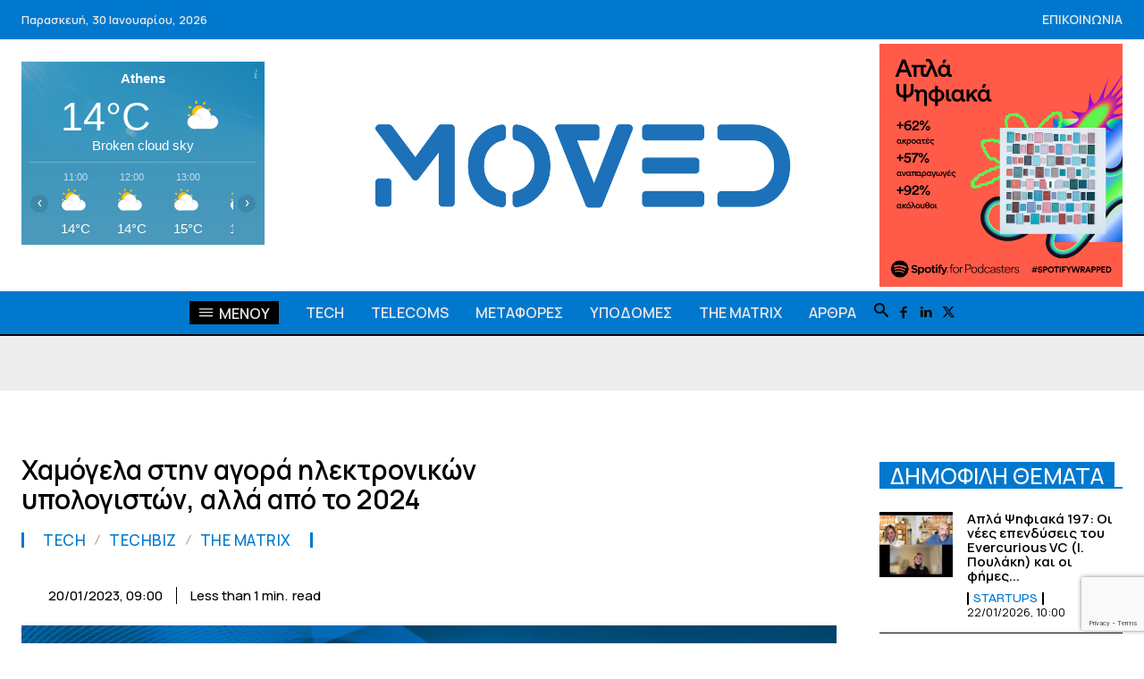

--- FILE ---
content_type: text/html; charset=utf-8
request_url: https://www.google.com/recaptcha/api2/anchor?ar=1&k=6LenzVUsAAAAAKgBeuDrrW2MBctjfPO2fkCADWmt&co=aHR0cHM6Ly93d3cubW92ZWQuZ3I6NDQz&hl=en&v=N67nZn4AqZkNcbeMu4prBgzg&size=invisible&anchor-ms=20000&execute-ms=30000&cb=gp9n846vsa3p
body_size: 48648
content:
<!DOCTYPE HTML><html dir="ltr" lang="en"><head><meta http-equiv="Content-Type" content="text/html; charset=UTF-8">
<meta http-equiv="X-UA-Compatible" content="IE=edge">
<title>reCAPTCHA</title>
<style type="text/css">
/* cyrillic-ext */
@font-face {
  font-family: 'Roboto';
  font-style: normal;
  font-weight: 400;
  font-stretch: 100%;
  src: url(//fonts.gstatic.com/s/roboto/v48/KFO7CnqEu92Fr1ME7kSn66aGLdTylUAMa3GUBHMdazTgWw.woff2) format('woff2');
  unicode-range: U+0460-052F, U+1C80-1C8A, U+20B4, U+2DE0-2DFF, U+A640-A69F, U+FE2E-FE2F;
}
/* cyrillic */
@font-face {
  font-family: 'Roboto';
  font-style: normal;
  font-weight: 400;
  font-stretch: 100%;
  src: url(//fonts.gstatic.com/s/roboto/v48/KFO7CnqEu92Fr1ME7kSn66aGLdTylUAMa3iUBHMdazTgWw.woff2) format('woff2');
  unicode-range: U+0301, U+0400-045F, U+0490-0491, U+04B0-04B1, U+2116;
}
/* greek-ext */
@font-face {
  font-family: 'Roboto';
  font-style: normal;
  font-weight: 400;
  font-stretch: 100%;
  src: url(//fonts.gstatic.com/s/roboto/v48/KFO7CnqEu92Fr1ME7kSn66aGLdTylUAMa3CUBHMdazTgWw.woff2) format('woff2');
  unicode-range: U+1F00-1FFF;
}
/* greek */
@font-face {
  font-family: 'Roboto';
  font-style: normal;
  font-weight: 400;
  font-stretch: 100%;
  src: url(//fonts.gstatic.com/s/roboto/v48/KFO7CnqEu92Fr1ME7kSn66aGLdTylUAMa3-UBHMdazTgWw.woff2) format('woff2');
  unicode-range: U+0370-0377, U+037A-037F, U+0384-038A, U+038C, U+038E-03A1, U+03A3-03FF;
}
/* math */
@font-face {
  font-family: 'Roboto';
  font-style: normal;
  font-weight: 400;
  font-stretch: 100%;
  src: url(//fonts.gstatic.com/s/roboto/v48/KFO7CnqEu92Fr1ME7kSn66aGLdTylUAMawCUBHMdazTgWw.woff2) format('woff2');
  unicode-range: U+0302-0303, U+0305, U+0307-0308, U+0310, U+0312, U+0315, U+031A, U+0326-0327, U+032C, U+032F-0330, U+0332-0333, U+0338, U+033A, U+0346, U+034D, U+0391-03A1, U+03A3-03A9, U+03B1-03C9, U+03D1, U+03D5-03D6, U+03F0-03F1, U+03F4-03F5, U+2016-2017, U+2034-2038, U+203C, U+2040, U+2043, U+2047, U+2050, U+2057, U+205F, U+2070-2071, U+2074-208E, U+2090-209C, U+20D0-20DC, U+20E1, U+20E5-20EF, U+2100-2112, U+2114-2115, U+2117-2121, U+2123-214F, U+2190, U+2192, U+2194-21AE, U+21B0-21E5, U+21F1-21F2, U+21F4-2211, U+2213-2214, U+2216-22FF, U+2308-230B, U+2310, U+2319, U+231C-2321, U+2336-237A, U+237C, U+2395, U+239B-23B7, U+23D0, U+23DC-23E1, U+2474-2475, U+25AF, U+25B3, U+25B7, U+25BD, U+25C1, U+25CA, U+25CC, U+25FB, U+266D-266F, U+27C0-27FF, U+2900-2AFF, U+2B0E-2B11, U+2B30-2B4C, U+2BFE, U+3030, U+FF5B, U+FF5D, U+1D400-1D7FF, U+1EE00-1EEFF;
}
/* symbols */
@font-face {
  font-family: 'Roboto';
  font-style: normal;
  font-weight: 400;
  font-stretch: 100%;
  src: url(//fonts.gstatic.com/s/roboto/v48/KFO7CnqEu92Fr1ME7kSn66aGLdTylUAMaxKUBHMdazTgWw.woff2) format('woff2');
  unicode-range: U+0001-000C, U+000E-001F, U+007F-009F, U+20DD-20E0, U+20E2-20E4, U+2150-218F, U+2190, U+2192, U+2194-2199, U+21AF, U+21E6-21F0, U+21F3, U+2218-2219, U+2299, U+22C4-22C6, U+2300-243F, U+2440-244A, U+2460-24FF, U+25A0-27BF, U+2800-28FF, U+2921-2922, U+2981, U+29BF, U+29EB, U+2B00-2BFF, U+4DC0-4DFF, U+FFF9-FFFB, U+10140-1018E, U+10190-1019C, U+101A0, U+101D0-101FD, U+102E0-102FB, U+10E60-10E7E, U+1D2C0-1D2D3, U+1D2E0-1D37F, U+1F000-1F0FF, U+1F100-1F1AD, U+1F1E6-1F1FF, U+1F30D-1F30F, U+1F315, U+1F31C, U+1F31E, U+1F320-1F32C, U+1F336, U+1F378, U+1F37D, U+1F382, U+1F393-1F39F, U+1F3A7-1F3A8, U+1F3AC-1F3AF, U+1F3C2, U+1F3C4-1F3C6, U+1F3CA-1F3CE, U+1F3D4-1F3E0, U+1F3ED, U+1F3F1-1F3F3, U+1F3F5-1F3F7, U+1F408, U+1F415, U+1F41F, U+1F426, U+1F43F, U+1F441-1F442, U+1F444, U+1F446-1F449, U+1F44C-1F44E, U+1F453, U+1F46A, U+1F47D, U+1F4A3, U+1F4B0, U+1F4B3, U+1F4B9, U+1F4BB, U+1F4BF, U+1F4C8-1F4CB, U+1F4D6, U+1F4DA, U+1F4DF, U+1F4E3-1F4E6, U+1F4EA-1F4ED, U+1F4F7, U+1F4F9-1F4FB, U+1F4FD-1F4FE, U+1F503, U+1F507-1F50B, U+1F50D, U+1F512-1F513, U+1F53E-1F54A, U+1F54F-1F5FA, U+1F610, U+1F650-1F67F, U+1F687, U+1F68D, U+1F691, U+1F694, U+1F698, U+1F6AD, U+1F6B2, U+1F6B9-1F6BA, U+1F6BC, U+1F6C6-1F6CF, U+1F6D3-1F6D7, U+1F6E0-1F6EA, U+1F6F0-1F6F3, U+1F6F7-1F6FC, U+1F700-1F7FF, U+1F800-1F80B, U+1F810-1F847, U+1F850-1F859, U+1F860-1F887, U+1F890-1F8AD, U+1F8B0-1F8BB, U+1F8C0-1F8C1, U+1F900-1F90B, U+1F93B, U+1F946, U+1F984, U+1F996, U+1F9E9, U+1FA00-1FA6F, U+1FA70-1FA7C, U+1FA80-1FA89, U+1FA8F-1FAC6, U+1FACE-1FADC, U+1FADF-1FAE9, U+1FAF0-1FAF8, U+1FB00-1FBFF;
}
/* vietnamese */
@font-face {
  font-family: 'Roboto';
  font-style: normal;
  font-weight: 400;
  font-stretch: 100%;
  src: url(//fonts.gstatic.com/s/roboto/v48/KFO7CnqEu92Fr1ME7kSn66aGLdTylUAMa3OUBHMdazTgWw.woff2) format('woff2');
  unicode-range: U+0102-0103, U+0110-0111, U+0128-0129, U+0168-0169, U+01A0-01A1, U+01AF-01B0, U+0300-0301, U+0303-0304, U+0308-0309, U+0323, U+0329, U+1EA0-1EF9, U+20AB;
}
/* latin-ext */
@font-face {
  font-family: 'Roboto';
  font-style: normal;
  font-weight: 400;
  font-stretch: 100%;
  src: url(//fonts.gstatic.com/s/roboto/v48/KFO7CnqEu92Fr1ME7kSn66aGLdTylUAMa3KUBHMdazTgWw.woff2) format('woff2');
  unicode-range: U+0100-02BA, U+02BD-02C5, U+02C7-02CC, U+02CE-02D7, U+02DD-02FF, U+0304, U+0308, U+0329, U+1D00-1DBF, U+1E00-1E9F, U+1EF2-1EFF, U+2020, U+20A0-20AB, U+20AD-20C0, U+2113, U+2C60-2C7F, U+A720-A7FF;
}
/* latin */
@font-face {
  font-family: 'Roboto';
  font-style: normal;
  font-weight: 400;
  font-stretch: 100%;
  src: url(//fonts.gstatic.com/s/roboto/v48/KFO7CnqEu92Fr1ME7kSn66aGLdTylUAMa3yUBHMdazQ.woff2) format('woff2');
  unicode-range: U+0000-00FF, U+0131, U+0152-0153, U+02BB-02BC, U+02C6, U+02DA, U+02DC, U+0304, U+0308, U+0329, U+2000-206F, U+20AC, U+2122, U+2191, U+2193, U+2212, U+2215, U+FEFF, U+FFFD;
}
/* cyrillic-ext */
@font-face {
  font-family: 'Roboto';
  font-style: normal;
  font-weight: 500;
  font-stretch: 100%;
  src: url(//fonts.gstatic.com/s/roboto/v48/KFO7CnqEu92Fr1ME7kSn66aGLdTylUAMa3GUBHMdazTgWw.woff2) format('woff2');
  unicode-range: U+0460-052F, U+1C80-1C8A, U+20B4, U+2DE0-2DFF, U+A640-A69F, U+FE2E-FE2F;
}
/* cyrillic */
@font-face {
  font-family: 'Roboto';
  font-style: normal;
  font-weight: 500;
  font-stretch: 100%;
  src: url(//fonts.gstatic.com/s/roboto/v48/KFO7CnqEu92Fr1ME7kSn66aGLdTylUAMa3iUBHMdazTgWw.woff2) format('woff2');
  unicode-range: U+0301, U+0400-045F, U+0490-0491, U+04B0-04B1, U+2116;
}
/* greek-ext */
@font-face {
  font-family: 'Roboto';
  font-style: normal;
  font-weight: 500;
  font-stretch: 100%;
  src: url(//fonts.gstatic.com/s/roboto/v48/KFO7CnqEu92Fr1ME7kSn66aGLdTylUAMa3CUBHMdazTgWw.woff2) format('woff2');
  unicode-range: U+1F00-1FFF;
}
/* greek */
@font-face {
  font-family: 'Roboto';
  font-style: normal;
  font-weight: 500;
  font-stretch: 100%;
  src: url(//fonts.gstatic.com/s/roboto/v48/KFO7CnqEu92Fr1ME7kSn66aGLdTylUAMa3-UBHMdazTgWw.woff2) format('woff2');
  unicode-range: U+0370-0377, U+037A-037F, U+0384-038A, U+038C, U+038E-03A1, U+03A3-03FF;
}
/* math */
@font-face {
  font-family: 'Roboto';
  font-style: normal;
  font-weight: 500;
  font-stretch: 100%;
  src: url(//fonts.gstatic.com/s/roboto/v48/KFO7CnqEu92Fr1ME7kSn66aGLdTylUAMawCUBHMdazTgWw.woff2) format('woff2');
  unicode-range: U+0302-0303, U+0305, U+0307-0308, U+0310, U+0312, U+0315, U+031A, U+0326-0327, U+032C, U+032F-0330, U+0332-0333, U+0338, U+033A, U+0346, U+034D, U+0391-03A1, U+03A3-03A9, U+03B1-03C9, U+03D1, U+03D5-03D6, U+03F0-03F1, U+03F4-03F5, U+2016-2017, U+2034-2038, U+203C, U+2040, U+2043, U+2047, U+2050, U+2057, U+205F, U+2070-2071, U+2074-208E, U+2090-209C, U+20D0-20DC, U+20E1, U+20E5-20EF, U+2100-2112, U+2114-2115, U+2117-2121, U+2123-214F, U+2190, U+2192, U+2194-21AE, U+21B0-21E5, U+21F1-21F2, U+21F4-2211, U+2213-2214, U+2216-22FF, U+2308-230B, U+2310, U+2319, U+231C-2321, U+2336-237A, U+237C, U+2395, U+239B-23B7, U+23D0, U+23DC-23E1, U+2474-2475, U+25AF, U+25B3, U+25B7, U+25BD, U+25C1, U+25CA, U+25CC, U+25FB, U+266D-266F, U+27C0-27FF, U+2900-2AFF, U+2B0E-2B11, U+2B30-2B4C, U+2BFE, U+3030, U+FF5B, U+FF5D, U+1D400-1D7FF, U+1EE00-1EEFF;
}
/* symbols */
@font-face {
  font-family: 'Roboto';
  font-style: normal;
  font-weight: 500;
  font-stretch: 100%;
  src: url(//fonts.gstatic.com/s/roboto/v48/KFO7CnqEu92Fr1ME7kSn66aGLdTylUAMaxKUBHMdazTgWw.woff2) format('woff2');
  unicode-range: U+0001-000C, U+000E-001F, U+007F-009F, U+20DD-20E0, U+20E2-20E4, U+2150-218F, U+2190, U+2192, U+2194-2199, U+21AF, U+21E6-21F0, U+21F3, U+2218-2219, U+2299, U+22C4-22C6, U+2300-243F, U+2440-244A, U+2460-24FF, U+25A0-27BF, U+2800-28FF, U+2921-2922, U+2981, U+29BF, U+29EB, U+2B00-2BFF, U+4DC0-4DFF, U+FFF9-FFFB, U+10140-1018E, U+10190-1019C, U+101A0, U+101D0-101FD, U+102E0-102FB, U+10E60-10E7E, U+1D2C0-1D2D3, U+1D2E0-1D37F, U+1F000-1F0FF, U+1F100-1F1AD, U+1F1E6-1F1FF, U+1F30D-1F30F, U+1F315, U+1F31C, U+1F31E, U+1F320-1F32C, U+1F336, U+1F378, U+1F37D, U+1F382, U+1F393-1F39F, U+1F3A7-1F3A8, U+1F3AC-1F3AF, U+1F3C2, U+1F3C4-1F3C6, U+1F3CA-1F3CE, U+1F3D4-1F3E0, U+1F3ED, U+1F3F1-1F3F3, U+1F3F5-1F3F7, U+1F408, U+1F415, U+1F41F, U+1F426, U+1F43F, U+1F441-1F442, U+1F444, U+1F446-1F449, U+1F44C-1F44E, U+1F453, U+1F46A, U+1F47D, U+1F4A3, U+1F4B0, U+1F4B3, U+1F4B9, U+1F4BB, U+1F4BF, U+1F4C8-1F4CB, U+1F4D6, U+1F4DA, U+1F4DF, U+1F4E3-1F4E6, U+1F4EA-1F4ED, U+1F4F7, U+1F4F9-1F4FB, U+1F4FD-1F4FE, U+1F503, U+1F507-1F50B, U+1F50D, U+1F512-1F513, U+1F53E-1F54A, U+1F54F-1F5FA, U+1F610, U+1F650-1F67F, U+1F687, U+1F68D, U+1F691, U+1F694, U+1F698, U+1F6AD, U+1F6B2, U+1F6B9-1F6BA, U+1F6BC, U+1F6C6-1F6CF, U+1F6D3-1F6D7, U+1F6E0-1F6EA, U+1F6F0-1F6F3, U+1F6F7-1F6FC, U+1F700-1F7FF, U+1F800-1F80B, U+1F810-1F847, U+1F850-1F859, U+1F860-1F887, U+1F890-1F8AD, U+1F8B0-1F8BB, U+1F8C0-1F8C1, U+1F900-1F90B, U+1F93B, U+1F946, U+1F984, U+1F996, U+1F9E9, U+1FA00-1FA6F, U+1FA70-1FA7C, U+1FA80-1FA89, U+1FA8F-1FAC6, U+1FACE-1FADC, U+1FADF-1FAE9, U+1FAF0-1FAF8, U+1FB00-1FBFF;
}
/* vietnamese */
@font-face {
  font-family: 'Roboto';
  font-style: normal;
  font-weight: 500;
  font-stretch: 100%;
  src: url(//fonts.gstatic.com/s/roboto/v48/KFO7CnqEu92Fr1ME7kSn66aGLdTylUAMa3OUBHMdazTgWw.woff2) format('woff2');
  unicode-range: U+0102-0103, U+0110-0111, U+0128-0129, U+0168-0169, U+01A0-01A1, U+01AF-01B0, U+0300-0301, U+0303-0304, U+0308-0309, U+0323, U+0329, U+1EA0-1EF9, U+20AB;
}
/* latin-ext */
@font-face {
  font-family: 'Roboto';
  font-style: normal;
  font-weight: 500;
  font-stretch: 100%;
  src: url(//fonts.gstatic.com/s/roboto/v48/KFO7CnqEu92Fr1ME7kSn66aGLdTylUAMa3KUBHMdazTgWw.woff2) format('woff2');
  unicode-range: U+0100-02BA, U+02BD-02C5, U+02C7-02CC, U+02CE-02D7, U+02DD-02FF, U+0304, U+0308, U+0329, U+1D00-1DBF, U+1E00-1E9F, U+1EF2-1EFF, U+2020, U+20A0-20AB, U+20AD-20C0, U+2113, U+2C60-2C7F, U+A720-A7FF;
}
/* latin */
@font-face {
  font-family: 'Roboto';
  font-style: normal;
  font-weight: 500;
  font-stretch: 100%;
  src: url(//fonts.gstatic.com/s/roboto/v48/KFO7CnqEu92Fr1ME7kSn66aGLdTylUAMa3yUBHMdazQ.woff2) format('woff2');
  unicode-range: U+0000-00FF, U+0131, U+0152-0153, U+02BB-02BC, U+02C6, U+02DA, U+02DC, U+0304, U+0308, U+0329, U+2000-206F, U+20AC, U+2122, U+2191, U+2193, U+2212, U+2215, U+FEFF, U+FFFD;
}
/* cyrillic-ext */
@font-face {
  font-family: 'Roboto';
  font-style: normal;
  font-weight: 900;
  font-stretch: 100%;
  src: url(//fonts.gstatic.com/s/roboto/v48/KFO7CnqEu92Fr1ME7kSn66aGLdTylUAMa3GUBHMdazTgWw.woff2) format('woff2');
  unicode-range: U+0460-052F, U+1C80-1C8A, U+20B4, U+2DE0-2DFF, U+A640-A69F, U+FE2E-FE2F;
}
/* cyrillic */
@font-face {
  font-family: 'Roboto';
  font-style: normal;
  font-weight: 900;
  font-stretch: 100%;
  src: url(//fonts.gstatic.com/s/roboto/v48/KFO7CnqEu92Fr1ME7kSn66aGLdTylUAMa3iUBHMdazTgWw.woff2) format('woff2');
  unicode-range: U+0301, U+0400-045F, U+0490-0491, U+04B0-04B1, U+2116;
}
/* greek-ext */
@font-face {
  font-family: 'Roboto';
  font-style: normal;
  font-weight: 900;
  font-stretch: 100%;
  src: url(//fonts.gstatic.com/s/roboto/v48/KFO7CnqEu92Fr1ME7kSn66aGLdTylUAMa3CUBHMdazTgWw.woff2) format('woff2');
  unicode-range: U+1F00-1FFF;
}
/* greek */
@font-face {
  font-family: 'Roboto';
  font-style: normal;
  font-weight: 900;
  font-stretch: 100%;
  src: url(//fonts.gstatic.com/s/roboto/v48/KFO7CnqEu92Fr1ME7kSn66aGLdTylUAMa3-UBHMdazTgWw.woff2) format('woff2');
  unicode-range: U+0370-0377, U+037A-037F, U+0384-038A, U+038C, U+038E-03A1, U+03A3-03FF;
}
/* math */
@font-face {
  font-family: 'Roboto';
  font-style: normal;
  font-weight: 900;
  font-stretch: 100%;
  src: url(//fonts.gstatic.com/s/roboto/v48/KFO7CnqEu92Fr1ME7kSn66aGLdTylUAMawCUBHMdazTgWw.woff2) format('woff2');
  unicode-range: U+0302-0303, U+0305, U+0307-0308, U+0310, U+0312, U+0315, U+031A, U+0326-0327, U+032C, U+032F-0330, U+0332-0333, U+0338, U+033A, U+0346, U+034D, U+0391-03A1, U+03A3-03A9, U+03B1-03C9, U+03D1, U+03D5-03D6, U+03F0-03F1, U+03F4-03F5, U+2016-2017, U+2034-2038, U+203C, U+2040, U+2043, U+2047, U+2050, U+2057, U+205F, U+2070-2071, U+2074-208E, U+2090-209C, U+20D0-20DC, U+20E1, U+20E5-20EF, U+2100-2112, U+2114-2115, U+2117-2121, U+2123-214F, U+2190, U+2192, U+2194-21AE, U+21B0-21E5, U+21F1-21F2, U+21F4-2211, U+2213-2214, U+2216-22FF, U+2308-230B, U+2310, U+2319, U+231C-2321, U+2336-237A, U+237C, U+2395, U+239B-23B7, U+23D0, U+23DC-23E1, U+2474-2475, U+25AF, U+25B3, U+25B7, U+25BD, U+25C1, U+25CA, U+25CC, U+25FB, U+266D-266F, U+27C0-27FF, U+2900-2AFF, U+2B0E-2B11, U+2B30-2B4C, U+2BFE, U+3030, U+FF5B, U+FF5D, U+1D400-1D7FF, U+1EE00-1EEFF;
}
/* symbols */
@font-face {
  font-family: 'Roboto';
  font-style: normal;
  font-weight: 900;
  font-stretch: 100%;
  src: url(//fonts.gstatic.com/s/roboto/v48/KFO7CnqEu92Fr1ME7kSn66aGLdTylUAMaxKUBHMdazTgWw.woff2) format('woff2');
  unicode-range: U+0001-000C, U+000E-001F, U+007F-009F, U+20DD-20E0, U+20E2-20E4, U+2150-218F, U+2190, U+2192, U+2194-2199, U+21AF, U+21E6-21F0, U+21F3, U+2218-2219, U+2299, U+22C4-22C6, U+2300-243F, U+2440-244A, U+2460-24FF, U+25A0-27BF, U+2800-28FF, U+2921-2922, U+2981, U+29BF, U+29EB, U+2B00-2BFF, U+4DC0-4DFF, U+FFF9-FFFB, U+10140-1018E, U+10190-1019C, U+101A0, U+101D0-101FD, U+102E0-102FB, U+10E60-10E7E, U+1D2C0-1D2D3, U+1D2E0-1D37F, U+1F000-1F0FF, U+1F100-1F1AD, U+1F1E6-1F1FF, U+1F30D-1F30F, U+1F315, U+1F31C, U+1F31E, U+1F320-1F32C, U+1F336, U+1F378, U+1F37D, U+1F382, U+1F393-1F39F, U+1F3A7-1F3A8, U+1F3AC-1F3AF, U+1F3C2, U+1F3C4-1F3C6, U+1F3CA-1F3CE, U+1F3D4-1F3E0, U+1F3ED, U+1F3F1-1F3F3, U+1F3F5-1F3F7, U+1F408, U+1F415, U+1F41F, U+1F426, U+1F43F, U+1F441-1F442, U+1F444, U+1F446-1F449, U+1F44C-1F44E, U+1F453, U+1F46A, U+1F47D, U+1F4A3, U+1F4B0, U+1F4B3, U+1F4B9, U+1F4BB, U+1F4BF, U+1F4C8-1F4CB, U+1F4D6, U+1F4DA, U+1F4DF, U+1F4E3-1F4E6, U+1F4EA-1F4ED, U+1F4F7, U+1F4F9-1F4FB, U+1F4FD-1F4FE, U+1F503, U+1F507-1F50B, U+1F50D, U+1F512-1F513, U+1F53E-1F54A, U+1F54F-1F5FA, U+1F610, U+1F650-1F67F, U+1F687, U+1F68D, U+1F691, U+1F694, U+1F698, U+1F6AD, U+1F6B2, U+1F6B9-1F6BA, U+1F6BC, U+1F6C6-1F6CF, U+1F6D3-1F6D7, U+1F6E0-1F6EA, U+1F6F0-1F6F3, U+1F6F7-1F6FC, U+1F700-1F7FF, U+1F800-1F80B, U+1F810-1F847, U+1F850-1F859, U+1F860-1F887, U+1F890-1F8AD, U+1F8B0-1F8BB, U+1F8C0-1F8C1, U+1F900-1F90B, U+1F93B, U+1F946, U+1F984, U+1F996, U+1F9E9, U+1FA00-1FA6F, U+1FA70-1FA7C, U+1FA80-1FA89, U+1FA8F-1FAC6, U+1FACE-1FADC, U+1FADF-1FAE9, U+1FAF0-1FAF8, U+1FB00-1FBFF;
}
/* vietnamese */
@font-face {
  font-family: 'Roboto';
  font-style: normal;
  font-weight: 900;
  font-stretch: 100%;
  src: url(//fonts.gstatic.com/s/roboto/v48/KFO7CnqEu92Fr1ME7kSn66aGLdTylUAMa3OUBHMdazTgWw.woff2) format('woff2');
  unicode-range: U+0102-0103, U+0110-0111, U+0128-0129, U+0168-0169, U+01A0-01A1, U+01AF-01B0, U+0300-0301, U+0303-0304, U+0308-0309, U+0323, U+0329, U+1EA0-1EF9, U+20AB;
}
/* latin-ext */
@font-face {
  font-family: 'Roboto';
  font-style: normal;
  font-weight: 900;
  font-stretch: 100%;
  src: url(//fonts.gstatic.com/s/roboto/v48/KFO7CnqEu92Fr1ME7kSn66aGLdTylUAMa3KUBHMdazTgWw.woff2) format('woff2');
  unicode-range: U+0100-02BA, U+02BD-02C5, U+02C7-02CC, U+02CE-02D7, U+02DD-02FF, U+0304, U+0308, U+0329, U+1D00-1DBF, U+1E00-1E9F, U+1EF2-1EFF, U+2020, U+20A0-20AB, U+20AD-20C0, U+2113, U+2C60-2C7F, U+A720-A7FF;
}
/* latin */
@font-face {
  font-family: 'Roboto';
  font-style: normal;
  font-weight: 900;
  font-stretch: 100%;
  src: url(//fonts.gstatic.com/s/roboto/v48/KFO7CnqEu92Fr1ME7kSn66aGLdTylUAMa3yUBHMdazQ.woff2) format('woff2');
  unicode-range: U+0000-00FF, U+0131, U+0152-0153, U+02BB-02BC, U+02C6, U+02DA, U+02DC, U+0304, U+0308, U+0329, U+2000-206F, U+20AC, U+2122, U+2191, U+2193, U+2212, U+2215, U+FEFF, U+FFFD;
}

</style>
<link rel="stylesheet" type="text/css" href="https://www.gstatic.com/recaptcha/releases/N67nZn4AqZkNcbeMu4prBgzg/styles__ltr.css">
<script nonce="Qjf-82AjSazOgu-cpmieNA" type="text/javascript">window['__recaptcha_api'] = 'https://www.google.com/recaptcha/api2/';</script>
<script type="text/javascript" src="https://www.gstatic.com/recaptcha/releases/N67nZn4AqZkNcbeMu4prBgzg/recaptcha__en.js" nonce="Qjf-82AjSazOgu-cpmieNA">
      
    </script></head>
<body><div id="rc-anchor-alert" class="rc-anchor-alert"></div>
<input type="hidden" id="recaptcha-token" value="[base64]">
<script type="text/javascript" nonce="Qjf-82AjSazOgu-cpmieNA">
      recaptcha.anchor.Main.init("[\x22ainput\x22,[\x22bgdata\x22,\x22\x22,\[base64]/[base64]/[base64]/bmV3IHJbeF0oY1swXSk6RT09Mj9uZXcgclt4XShjWzBdLGNbMV0pOkU9PTM/bmV3IHJbeF0oY1swXSxjWzFdLGNbMl0pOkU9PTQ/[base64]/[base64]/[base64]/[base64]/[base64]/[base64]/[base64]/[base64]\x22,\[base64]\x22,\x22w6RPw6PCllonOyQLOE41OVfCg8OdwrlPSmbDt8OLLg7CpVRWwqHDjMKAwp7DhcK4fAJyGx9qP2AGdFjDrMOcPgQIwrHDgQXDisOkCXBfw4QXwptswovCscKAw6FJf1RuB8OHaRUmw40LRMKtPhfClsO5w4VEwp3Dh8OxZcK2wp3Ct0LCj2FVwoLDh8ODw5vDoG/DkMOjwpHCq8O3F8K0AMKfccKPwrHDvMOJF8KCw43Cm8Oewp4OWhbDp0LDoE9ew553AsOAwqBkJcOVw5M3YMKnIsO4wr8/w554VATClMKqShbDjB7CsSLCm8KoIsO9wpoKwq/DoyhUMjURw5FLwoggdMKkRGPDsxRva3PDvMK9wq5+UMKeUsKnwpA+XsOkw71VP2ITwq/Dh8KcNGbDssOewovDj8K2TyVsw7h/[base64]/Bk51wpgzw4tCwrQyAEowwoXDpsK9AcOUw6zCuH0PwrEGXipkw67CgsKCw6Z8w7zDhREww7fDkgxPdcOVQsO2w7/CjGFxwobDtzscOkHCqjc3w4AVw5TDgA9twpEJKgHCocKZwpjCtEnDpsOfwrohXcKjYMKEUw0rwrvDpzPCpcK6UyBGbwsragfCgxgof1I/w7EbfQIcc8Kwwq0hwrfCjsOMw5LDqcOAHSwMwqLCgsORLG4jw5rDoEwJesKrLGRqYSTDqcOYw4/CicOBQMO8B10swqd0TBTCpcO9RGvClsOAAMKgUlTCjsKgEzkfNMO2cHbCrcOGdMKPwqjCpQhOwprChFQ7K8OZFsO9T389wqzDmxR3w6kIHgYsPl8mCMKCYW4kw7guw7fCsQMNQxTCvRjCjMKld34iw5B/[base64]/DoMO/wpk5LFI9fMOgfC7CtsO7Oi/DtsO3w7MTwpUEFMOKw6RQRcKuZg1HbsOjwrfDkwFAw5vCiyvDk2/DoFHCnMOIwoFWw7/CkSDCuQlqw6UGwrLCusOewpUlQG/DvMK4WAB2aFFuwopYYVHCisKmbsKpM1d4wpJOwpREAMK9VcO+w4jDi8Ksw4/Dhys+AMKIG1LCslx6KVYZwpZsa38LTsKCd01dC1d4SFVuGS8ZL8OZJFpFwqfDqH/Dq8K6w4JQw4/DoVnDjnJdU8K8w7rCn2Q1AcKkAHHCqMO8wpwRw6DCkUM8wr/CocOIw4TDhcOzFcK2wqjCn1tEAMOBw4g2woECw7MnFH8MK3pSH8KMwqfDh8KeDsO0wq/CsUdIw6PCuRYewrZ7woIJw4sWZMOVZcOHwposQcO8wrUQZDF/wpkoNFpGw4VPCcOYwpvDsUvDq8KGwr3CkSPCsizDlsO5QsOTUMKnwrIIwpo9QMKjwroxacKOw6AAw7PDoCPDo0h3cjPDhSM9JsKCwrzDmsO6fETCrAZNwpM+w5htwp3CkEkXXmrDocOnwpECw6/Cu8KNwoRSa0w8wqzDl8OBw4jDusK8wpZMZMKzw7vDoMK2e8O3LcOMKTNJZ8Oqw6rCiwsmwprDuBwRw61Aw5DDgzFTYcKlC8KIXMOnd8OFwoc8CcOHJnHDsMO3PMK2w5keLVDDlsKgw5XDjynDtG4ZdHNQR3E2wpnDnEHDqA/DkcO9NU/DvQnDszvCsBPCg8OWwo4Nw4AoYUgdwovDglEvw53DtMOawozChmokw5/[base64]/Cp8OjVC0xZcOUdEMEYGrDk0YcPgDChlpBK8ONwq84LAE9TRvDl8KdMWhywozDuiDDosKaw4oVMG/Dh8O+KVPDkBwgeMKxYEgMw6HDuGfDgMKyw6Rpw4w4C8OcWXvCnMKZwoNAf1PDr8KZQDHDpsKqBMOnwqjCiD83wq/Ci2J5w4AHO8OHMUbCs17Dmz7Ci8K0GMO5wp8CU8O8GsOJJMOYAcK/[base64]/[base64]/[base64]/ADIjWAzCgxsLw7MvVsKcw5PDlAlYwp9DwrnDu0TCmkvCv0zDisK+wppaKcK9Q8Ogw7gsw4HDkj/[base64]/DncObG8OJIQ7DlsKBAsOCZCDDpMKhwrJ3wpHDh8KJw6jDnU/CpnLDlMKNTCHDjUfDsFBnw5DCo8OSw6Uqwp7Cg8KKG8KRwrjClsKKwp9ebsKFw6/DrDbDuxvDkQnDmhPDvsOUTcKdwonCn8Ojwr/Dg8KCw5jCtHPDusO5fMOdLUXCi8OmcsKywpc+XFlcTcKjRcKgdVFaUU/[base64]/Do8KmJXPCr8Kuw4jDrloew4PDk13Dt8KswpfCsmzCqGo9Ahl1wpLDgx7DuEBCUcKOwp8dQWPDrR4oEsK3w4DDnFJfwo7CssOPNSLCkG/DjMKwZsOYWknDgMOsNjQOZm5dXWxDwq/CmAzDknVTwqnCjiDCpRwiBMKSwrrDqWbDnWcWw7LDg8OBYRDCt8OlXsO5IktmNzTDvxVuwogqwoPDswbDnysFwr/Dl8OoScKEMcOtw5HDucK+wqNaGcOXMMKLGHDDqSTDuVsSKA7Cq8O5wqEXa2pSwrjDr30cLSjClncbLMKTekxcw5HCozTCuh8Fw594w6NIIG7DtMKdFwoTDTx0w4TDiyVTwrrDkMKAfynDv8KGw6nDn2/DqmDCjcKgw6vCgsKcw6k5d8K/wrbCl0HCo3XCg1PCjSRFwrlqw4TDjDrDkz5nAMOER8KLwqIMw5BlCSDCmAl/wqV0LMKMCiF+w785wpNdwrxhw5XDgMKpw4PDh8KAw7l/w7FTwpfDvcKDcWHCsMOzF8K0w6hFTcOfdlpqwqNRw6DCpcO6MhA2w7Mww7nCgm8Ow5AIGidBIsOUNVLCpsK+woXDqlPDnQYfWnw1JMKYTMOaworDpSB4YXnCq8OPKsOhQR5SBRpAw4fCkEpTEncHw5jDqsODw4N1w7zDsGFaZyoXw7/DlTIWwqPDkMOqw48gw4kXLTrCjsOraMOuw4cBJcOow6VYb2vDisOfe8OvbcK0YVPCt33ChArDg07ClsKGXcKQA8OBV1/DkXrDiBfDisOKwrfCicOAw7UCVsK+w7thOynDlnvCoH/CtEjDoyYOU37CksOVw4vDrcOOwpTCgT0pey3CjQVYdcKVw5DClMKFwpHCjAfDtRYhWmgJJ1dtZgrDohXCh8Ocw4HCvsKnC8O2wpPDo8OcWVXDkG/DuS7Dk8OVP8OkwrbDqsO4w4jDm8K8Rx1pwrtKwrXDl1lnwpXCkMO5w6Ayw6lrwrfChMKLIQXDulLDscORwqwrw6wNbMKBw5zCskzDssOawqLCgcO7ZDnDuMOUw7jDvB/CqMKCSWHCj3EJwpzCj8OlwqATRsOQw4XCi1dlw7BKw7zCn8KbecOEJTbDkcOQf1jDhXkMwrbDvxsTwqlFw4sYUmnDinFpw4d5woEOwqMhwrd5wr1kImvCo2PCgcOHw6jCrMKYw6U7w64SwoBowoTDpsOeKTlOw7BjwolIwrDDk0fDnsOTVcK9FE3Cm3dPccO6WEp/[base64]/DqTQPD8KgKMK7UcORE8KJL8KlwpUgwpzCiCDCssOJHcKWw7jChS7ChMOCw6tTIUAqwpo5wqLCgF7CpRnDgBAPZ8O1JcOXw4piIsKgw5tgRRfDuG10wpfDjynDln1xRArCm8KDEcO/NcOyw5oew4YzTcOyDE99wq3DicOQw4jCjMKIMmggJcO8bsKVw4bDrMOPJcK1HcKlwqp9E8OIQsOdD8OXE8OCbsOHwoLCvTpSw6ZmVsKzcmwJPcKdwqDCni/[base64]/[base64]/G3t/Zxk1wqReUmonwoYfw51HccOsw5J0T8OzwonClBdZVMKhwq7ClMORS8KtTcOfb0zDl8KjwqoKw6ZTwqVzbcOzw44kw6vCk8KSUMKFAErCocK0wqrCmMKrT8OGWsOBw4Y9w4EQF0pqwrPClMOzw4PDhh3DhcK4w49/w4fDqmXCiDNZGsOgwpPDuD9fLU7CgH4sAsOlLMKZWsKcSHLCp09ywpzCsMOnC2TCuEwRUMOpKMKzwr8dQ1/DhQ9swo3CiTB8wr3Dow4/fcK6VcOEMEDCsMOSwrbDmQrDoV8RXcO8w5PDl8OZNxbCq8OKf8O6w60uSmXDuHMiw6LDhF8tw4ZJwoVZwpHCt8KWwoDCiQpjwpbDtT9UE8KdLlAYU8OAWlAhwqRDw6c4JGjCi3fCi8OGw6dpw4/DrMOSw5FHw4dLw5dCwpPCu8O0ZcO/[base64]/[base64]/EhIzw7zDjMKCFMO/bcOWw4pdEFfDoCjDhVpzwpopNsKQw7/DmMKnB8KBdUHDj8OhZ8OKFcKfG3zClMO/w7/DuhXDtxJFwoM2ecKzw5ofw6vClcOQFxjCssOvwpwMMRJxw4cBTRNgw4Bva8O+wp/[base64]/CnMKcwqBKGjkmwqkmwqTDrMKSemPDtm7CvMKpNcKfV2tbwrnDtRrCrC9FdsOnw6RMZsKqfhZEwqQcYsOKVsKvXcO3B1Awwooew7PDl8OzwrrDhcOQwphHwoHCs8KZQsOROMOoKHrCunTDgHjCtiwtwpfDqsOxw48Gwq/CjcKvBsO1woMsw6vCk8Kow7PDucKIwrDCu0zCjADDhH8ABMKhCMOGVhJKwpEWw548wqrDr8KHWUfDoHs9DcKxRVzClDAMWcOAwoPCusK6wobCuMKDUFrDicK/[base64]/CpcOjwqzDkQtJG8KWwoc/IzFNKcOtw4/[base64]/wqzCi8KddVhPE2YbKHV+AmPDqsKQwoYLw4VOPsKiVsO1w5jCtMOdB8O8wqvCvCk+A8OaLV/ClQ8Ew4TCuCTCizwbdMOaw6MNw7/CjEVCHz/[base64]/CsDBcHsOVFMOJwpzCnMOXwo1sw7xbbWh/FcOPwpMASMK/VRTCjsKhcFTDpQYYQTl/KlfDosKrwqQ6BwjCn8KIcWrCiBzDmsKgw7F5MMOzw6zCgsOJRMOTGnzDgcKsw4Aowo/Cq8K0woTClADDgVgPw7RWw501w7rDmMKGwpPCrsKabcKfbsKvwqlswobCrcKNw55Mwr/CkRtuZMKBPcOvQ2zCncKLOUfCksOKw6kkw5l5w4lofcONbsONw7k/w73CtFvDnMKCwq7CjsOwNTYdw40LVMOfdMKRA8KDasOqQRrCpQVfwpHDmMOGwpTChmV/GcKDfh5oecOLw78jwp95NmXCjwtEwrorw4zClMOMwqkIA8KQwqLCpcO2DEvDpsK9w54+w6l8w6EYFcKEw71zw51bFiHDmRfCk8K3wqs+wpB8w5zCn8O9HcKueT/DksOXMMOOJVTCtMKnBTfDuVh0PB7DpC/[base64]/[base64]/DlMOTw6LCjMONSsKaPMKATMOBRMOswrpGTMK9aBQowpvDm1LDmMK9QMOzw5AZfsK/Z8OFw7VWw5EwwoPCpcK3QyfCoRrCkQIvw7HCsA/DrsO4a8OZw6gObcK3Dx5nw5JOX8ODDB0bSFtZwp3CgsK/wrbCmVNxUsKAwrMQD2DCtw0wWcOvb8OPwr9IwqEGw4lswrrDu8K7NcO3d8KRwpDDo1vDtEU5wprCqsKqXMOydsOTRMK6ecOKN8OAV8OrLSNyecOpOi8zDA11w7M5PsKfw7rDpMOAwoDChBDChR/DscO2fMK3bWw0wrg5CClzD8KRw7sEHcO7worCsMOiMHoXW8KPwoTCtk1rwrXCjQfCuw43w6JzNgAxw5/CqnRCfXnCgD8ww7XDrynDkH0vw7E1J8OPw5TCuBfDlcOKwpADwq3CqlEUwo1IRcKmYcKoXcOBekLDixlyCUl8NcKBGTQWw5XCnGXChcKzwoHCvcKBDEZww7dmwrx7aCxWwrDDqmrDscKxNkzDrSrChXnDgMOBOnZ+Dm0TwpDCusOqNMK1wq/CrcKNM8KnX8KeRwDCk8OJJh/[base64]/DownDtznCuMKcHDFcHsKTw5d6wq3CsMOwwo1twqJTw6MUbMKywp7DjsKIE1rCjsOUwrIww7TDlDEcw5TCi8K7IVEMXhDCpS5DZsKGXmLDo8OTwqnCkDDCoMOZw47CisKwwpcSasKvUMKYBMOnwoXDukBLwplbwqTCiVcWOsK/Q8OVVw3CuGc5OcK+wqTDgMOFPSMZKGLCq0PCg3vChmdka8O9WsKkRmjCsHHDrQrDpUTDvMK6WMOnwqrCscOdwqplMCTDocOHN8O2wqnCn8KcP8KHaSZXImDDkMOvVcOTBVgIw6JlwqzDsBo3wpbDu8K0woVjw7QmeFYPLDpVwppDwp/CgnsVZ8Ouw6/[base64]/ezZfPMKgQsKQNV7CjMOZdsK6w5w0O1tiwrTChsOtIMK6JxkKFMOUw43CkgzCpQ47wrrChMKMwofCq8Ouw43Cs8K7wpMjw5/[base64]/CvglqwoZxF8KzHzLDn8OVPMK+bxskbwNGHcOqDg/CvsO4w7YDAnAhwr7Duk9EwqHCu8O8ZgA5ZzRrw4tLwojCmcOcw7HCiirDm8OlF8OAwrPCuz/Dj1bDggV7QsOefAvCnsKfQcOFwoZVwpnCmRPCjsK9woFEw4p4w6TCr25gVsKgJWIHwqdRw5gWwpHCtxEsQMK8w7kcwrvDncKkw53CvSF4Py7DpcOJwrI6w43Dlh9dZMKjMcOcw5Z1w4gqWVDDqcOLwqDDhT5lw4HDgVkVwq/CkH4YwrfCmkxXw5s4BAzCvhnDnsKxwrfDn8KCwppuwoTCgcKHaAbDoMKnd8Okwo0kwolywp7DlSdVwo1bwpLCriZqwr/Co8OEwoJHGSbDtlBSw7jCrkPCjljCiMOwNsKnXMKfw4vCocKowoHCucKUAsKzw4rDv8Khw5c0w6FRT1h5EmgxesO8YzrDncKNV8KKw69aICN3wodQJcO3O8KQZ8Kuw7luwoNtOsOmwrdDFsKbw5tgw79kQcK1esOuG8OiOWhqwqfCh1HDisK+wo/DrsKsVsKXTExWIGUqKnhQwqkTPFzDkMOQwrsoPBcuwqspZGjCiMOrw6TClWHDkMKxJ8O0f8Krw5IPPsOBchdPcAgKDyrDhAnDkcOzUcKpw7DCksKbUA/DvMO+TRHCtMK8CCFkIMOpesOXwo/DkADDpsOhw4zDl8Ohwr3DrVRdBB8lwqkVaTPDt8Kmw5Row5EOw7xHwpDDg8KAAhkPw5giw57Ch27DqsOdEMOZUcOjworCgcOZZngXw5AaalR+IMONw5PDpAPDh8K/[base64]/DksK2woFuw4rCuMKyCTbCnMO6Rmd/wqrClsKGw48Swps0wozDsQBgwqDDhVx7w6nCjMOANcK5wqYPR8KiwpFxw7g9w7vCjsOjw5VOD8O/[base64]/w6VZBMOZFEzCn8KlwoLDsS/DnMOZw4Zzw7l2RcO4asKIwpbCr8KDYQDCrMOHw4/ClcOuKznDr3rCqCVTwpwCwqvDgsOcMlTDmBHCqMOwAQfCrcO/wrMIAcOPw5QBw4E9PjoPSMOUCVTCpsK7w4Bqw5LCgMKmw64MJCTCgl/[base64]/CvEUvw4DDtcKVwrosNinCmmtqFRTDrjgCwo3DsH7CiETCmAlYw5sIwpDCrzxjEFFXK8KOADMmYcKqw4MLwrEwwpQRwpheMw/DqCsrFsOOacOSw6XCisOXwp/[base64]/w7vDomVQD8OOXMOqwrtyw55MwpU5wpvDisOQwqbCtRbDpsOZcSTDssOUFsKfeG/DoTlrwr8QI8OEw4LCpsO2w5dLwoRTwowxbzLDjkTCphQHwpTDqMKSNsOMG0puwqEgwqLDtcKpwq7Ch8KFw5vCnsKxwqN7w4o9IygowqInSMOJw47DhAlmKgote8OewpTDscOcLx/DsU3DsQRdP8KOw7HDvMKGwpPCh28IwoDCtMOgL8O7wrE3Cw/Cl8OYc1pEw7fCtE7Conhhw5h8KXUeTGPDnjvDmMKDBgzDm8Kcwp8SPsOwwqPDmMOmw7nCgMKgw6vCiG3CgFnDhMOnaWzCmsOFSBbDgcOXwq7Cok7DhsKJBw7CtcKbacKZwovCkhLDpQZEw70ELmHCh8OeEsKufcOyXsO/YMK6woIgBQbCqQTDoMKxPMKIw5DDuwTCkncCw63CksOIwpTCucO8GXXCjcK3w6gaXEbCi8KefXUuZFHDnMK3YhsJZcKbDcOBXsKhw6fDtMODdcOoIMOgwqQ7Cg3Cs8OIwoLCk8OTw5EMwr3CijZMPsOvPi/DmMO0Ui51wqhNwqFeLsK7w78tw65cwpHCo0nDlsKnAcKawo1Vwpxww6jCpTlqw6jDvgDCk8OBw4BRciZ1woXDjGNQwpNLbMOhw57CuXJ4wp3DqcKCHMKOJT3Cvm7Ci1RvwopcwrwhFsKfUD9VwojCk8KMwoTCqcKjw5nDu8OnFMK/[base64]/[base64]/[base64]/DvDbDoz3DjBhcwq5sE0vCv8OSw6bCj8KfwoLCr8KjacK+fcOjwpbDol7DiMOMwoVww77Dm0lDw5rDq8OjKxYFwrzCiAfDmSPCpcOXwo/CoTkVwoMUwpLDnsOUOcK+MMOJPlBGIS43YcKdwp48w4kHeGwrT8OsDzsOLzXCvjw5fcOqLRokFsO1clfCji3CjGZ/wpVRwovCt8K6w7xxwr/[base64]/f8OLNl7Dm3k7wr0jByPCqMOawo/Dj8Kqw4rDq8OpPEMxwoTDtMOtwrAyVljDlMOufG/DqsOCc2LDssOww78iQMOtbsKmwpcMA1/DhcK2w7HDmnbCiMKQw7rCtHPCsMK+wpQqT3c1BU4Ewo7DmcOMRRjDlAFAVMOBw5dKw4QQw7VxKGfChcO1AULCrsKhP8Oxw5DDnxxOw4TChlNLwrlXwpHDrRPChMOAw5MGDMKkwprDr8O1woDCuMKZwqoFIV/DnGZSMcOawqvCv8KOw4HDo8Kow5PCscK5A8OHH0vClMK+woxDD1RcLsOLMlPCmsKdwqrCp8Old8Kawo/DkDLDrMKUwq3Cg0FSw7TDm8KVLMKAa8O7VkstHcKPYGBBcxrDomBrw5YHKgsgVsOPw6vDhC7DrnjDtMK+AMOmVsKxwr/[base64]/cU4/W8O/KjRrG8KVwrHCt8K5SMOWd8Oew4TCmsKIe8ODPsO5wpAewpZmw53CtcKDw5cXwqhIw6bDhcKDHcKJZMKPeTPCl8K2w6pzV0DCpMOpQ2jDjz3Do2DChUITbRPDsBDDn0trPURRZcODdsOrw593H03CgRhkK8O4fiR4wqkbw47DksKAMcKwwp7Ch8Ktw5lEw4hqOsKGKU/Dv8OsasO+w4DDhU3DlsOzwp88WcOULmrDkcKyDncjTsO8wqDClhrDiMOUBXM5wpnDvG7Cr8O9worDnsOYUCXDiMKrwoPCgnTCm18Dw4fDnMKpwqIMw74VwqnCucKwwrjDt0DDhcKTwprDlyhXwq1pw5MAw6vDkMK9bsKxw5F7IsO3XcKeUxbCjsK8wogNw5/[base64]/DkHDCusOVAsO9JsK0TnRmwq5/Wxp4UE9dwqMBw5/DrsO9LcKMwqXCk0nChMKYDMOcw7tAw4ofw6xyfGRaOwDCuhlpY8KMwp9sanbDpMOFZ1xaw4oiEsKMPcKzcQwkw7cnP8Odw4zDhMKXdwrCi8O4Cm07wpEqWCVFXMKuwonCq0tiKcO/w5jCq8KHwo/[base64]/Ci0TChwfDkz5KR8Kjw4xiw67DkxDDqF/CmydwDh/DiVjCticSw5NZBh3CssOlwqzDgsOvwrMwBMK/LsK3OcOFAMOgwoASw5FuF8OVw5xYwprDmlFPEMOpU8K7RMKvB0DCpsK6GELCvcO2wr3DsmnCnmxzVsOEwrPDhgcmLDJtwojCkcOSw4QIw68awq/CuBwxw53Dr8KtwqkRJDPClcKdJ0suCHbDgsOCwpYWwrQqEcKKezvCoFRnXsKAw4HDkE5INUMQw7HDjh1nwrsvwrjCmnTDtGdnNcKiTF/CpMKBw6c/bA/[base64]/CojZfw6clwo0TWGs5w7rCpH7Cl0/DkMKPw7hsw60yXsO3w7cPwr/[base64]/CpMOFwrHCiETCosO6w6bCscKHZGV+QhLCjxTCmMKFHQTDrhzCkgnDqsOtw61HwpxQwrnDj8K/wpjCvsO+d2rCqsOTw7Z3Cl8swq95Z8O9J8OTe8KAw5MJwq/Dn8KZw7xTCMKjwqbDqgMMwpTDjcKOBMK0wqQFTsO+QcKpLMO8R8OQw4bDlHDDpsKhNcKXeRDCuhrDu2sLwoNAw6zDm17CgWrCm8K/UcOxby7CocObGMKITsOwZQHCgsObwqLDp1V/GcOkHMKIw5/DmiHDu8OBwpHDisK3ecKjwpvDvMOWwrbDkhUGBcKgVMOoGjYPQ8O4Hn7DkzvDjcKPcsKMZMKKwrHCiMO/MSfCjsO7wp7Ctjhiw53Cm1UrVsOVHBNvwovCrS7Dp8O1wqbClMK/w4B7GMO7wqLDvsKuTsOMw7wdwp3DtsK8wrjCscKRSjM9wrZDclTDhAPCgEzCsGPDr27CrMKDcywOwqXDsX7Do3QTRTXDi8OoNcOrwo7CsMKZAsKKw4PDj8Khwot+Nh1leWw6WBovw5jDncO/w6nDs241XQ4Gw5HDhQ9CaMONWG9jQMOxB1I2VzfDm8Oiwq0VbkvDqWjDuWbCuMOIBsO+w5IXKsKBwrLCpWfCkADDpgHDn8KQUU16woBPwrjClWLCjyUlw5NvOgoia8KNNcOpw5jDpMOcfEfCjMKTfMOCw4QtbcKOw5wAw6nDlF0hR8KnZCFMTMOuwq95w4nDkD/Cmw9wciHCjMOhwr8dwqvCvHbCs8OwwqQPw6h7GAzCiX9ewqPCssOaFsKgw781w6pWesOkfykBw6LCpi3Dv8Oxw4Uta2IqQUTCo3PCpwAWwpXDrz3ClsOsY2/Ch8OAVWTDksKwVAIUw5DDvMO4woXDmcOWGA8besKPw6lqFGokw6U4JcKRbMK5w6JoccKULxssd8O3IMK0w5zCvsOdwp4pV8KUDjvCpcOXAxbCgsKQwqTCnGfCjcOYDUpfGMOEwqjDp3k6w57CqsOcdMK5w516NMKfTWLCr8KRw6bCvT/DhTIJwrMzPmlgwoTCqjVHwpkXw7XCtMKkwrTDqMO8AhU+wos+wq1uEsKiZ0TClAnCjTZPw7/CocKnG8KSYGhpwohLwq/CjD4NTjksISZxwr3Cj8KSCcOawq3Cj8KoNAABAypeUl/DuQrDnsOhM3PDjsOFHcKoD8ONwpYZwr4+w5zCoGFNO8OCwrMLTsOZw7jCs8OUFcOJfS7Ct8KoKRXDhcK/[base64]/Dm23CusO5H8KPwqYTfDJmfsOBS8KNbDxDInt+W8ONFsO7DcObwoEGDwR2wozCmcOOecOtMsO4wrjCscK7w6LCskfDgncFKMOxUMKnY8O8CMOcJMKew5w7wpkKwr7DtMORSixnf8Khw5fCnnDDhFd7M8KhJ2IaNn7CnDwdAhjDsQ7DicKTworChVc/wrvCpX0cSlp5S8Orwqc2w5R4wr1fJUnCvVgywopCTGvCnTvDmDLDq8Onw4fCvSxxAMO7wr7DvMOrBEI7QF5zwqkRe8Ogwr/Cglxkwot7Q0kPw7hRwp3CtT8GahNTwosdfsOJWcK2w5/Cm8OKw5whw6vDhVPCvcODw4g/JcO1w7VHw7tOEGp7w4dYR8KNEBTDncOAMsKJdMKyO8KHMMO4Z03CgcK5GsKJw4onLUx1wp3Cnh3DmBrDgMOPRQLDtG8kwphbNcOpwo80w71fXsKkNsO/DxJEPAVewp8tw6bChkPDiEVDwr3Ck8KVbARkWcO8wrjCvHoew5UFXMOzw5fCvsK/[base64]/wqYlTULDpkzCl8OxNFHClMOCRg3ClsKAwqIgR0ULBisTw54TY8KCPmZfEXdEPcOSMsKzw5gfYXjDj2sEwpACwpNDw5nCj1bCvsOuR3djHcKQJQBVC2PDlG5AdcK5w6ooX8KSbGzCiCpydA/Dg8Klw63DgMKQwpzDnGjDjMKzAU3Cg8O0wqLDrMKaw4RvJHEhw4RvCsKOwpVaw4k+c8KZNBDCu8KOw5LCkcOvwo3CjxN4w4d/[base64]/[base64]/CsiTDkMKJwo/Cin5kwolfw4EPecO8wqvDshzDgXI1QXFdw6LCqxzDl3bCqhF5w7LCtRbCu20Jw5sZw6zDiRTCtsKCT8KtwrTCjsOPw44YT2JBw5xrOcKfwp/[base64]/CgRAcIMKYPcOUwpHCqsO4w6LDl2rCssOABWE7w4zDrVbCuEbCqnjDqsO/wqgqwpfCuMOmwqNNO2hOBMOkXUgIwq/Cjg9xNzp/[base64]/CsE0/wq90PwDDhcOUwpcIeFzCthrDusOUaFnDg8KmVQFKUcOoAyBIw6rDg8KFHDgOw4RbEz8+w4ptDSrDo8OQwrcuHsKdw5PCgMOaCwPDn8OJw4XDlz/DtMOUw4w9w5YwI0HCk8KxJ8OdXC7CqcKKEWXCjMOYwpptXCE3w6kWOElob8O7wqBlwrfDrcOAw798aj3CnGVawoFMw4kEw7Jaw6gLw67Dv8O9w7QMUcK0ORjDmsKfwoRmwqfDkFLDg8K/w4lgMDVKw6vDisOvw5VICyl1wq3Cj2XCp8O8UMKZw4DDqXIIwo87w5RAwq7CmMKEwqYBbQzClwLDqiTDhsKGSMK7wq0ow4/DncONHB/Cp0DCg03CkQHDocOgBcK8RMK7fwzDqcK/w5DDmsORUMKEwqbDsMONUcOOB8OiLMKRw45ZGMKdLMO8w6HCgsOGwos/wrFZwoc3w55bw5jCk8Kdw5vDkMKYaBsCAhtSZER8wq8lw6fDpcO1w77Ch0/CiMO0bSwIwqFFMGsmw4RUUUfDtizDsRAzwpRyw7oJwpkow6gYwqPDmhp5dcKtw43Ds3xDwoHCvDbDiMKDe8Onw47DgMK7w7bCjcKawrTCoUjCqVZ/w5XCoExpNsK9w6Ykwq7CjQrCusOudcKlwrHDrsOSIMKswpRMKTzDm8O2DglDEVRkVWRIPHzDvMOjXWktw6FCwqktFkRuwobDp8KaUmgqfMK+GEVbYzwKZ8K/RcOZCsKFCMKew6Ynw5ZVwp0rwokFw6lkRhoZG1lYw6UkRiDDpsOOw5ZjwoHDu1DDnhHDpMOsw7HCqCfClMOoRsKdw7Mpwr/CuHY/CRIGNcKnBAMDDcOpHcK1YQrCsxPDh8KPJRNPw5Uhw7NDw6fDocOjfEE/[base64]/wq/DosOqTEvCnsOhwpLCjlE7aMKIw68uw6vDt8O9KsKBIwPDhjfCqifCjHohF8OXXgrCvMOywpdiwp5FXsKNw7PDuATDjMOZcXXDq3YmO8Kic8KZG2HCogXCqGLDuQReQsKpw6PDpRofT2R1RUNQTDY1w5F5NB3DrUnDtcK/w5HCgWIbMwLDogU7DU/Ck8Opw4oARMKTdVwQw7hndXB1w53DuMKaw6nCuVJXwolWdGAQw5tYwpzDmxZVw5gUFcKhw57CicOiw4Zkw5V3JsKYwqDDtcKfZsO3wpjDtiLDtDDCj8KcwojCnTMqLSBuwoPDii3DgsOXPS3Ck3tvw7TDnVvCknQ0wpNPwr/[base64]/ChsOiwoonwrXDsV0GdMKkXMOOOsKLw73Du0g1fsKcM8KnYXHCk2vCqV3DqwF1aFPCrxY1w5LDj3jCqXE6AcKzw4bCtcOvw6TCogBPHMObVhQbw69Iw5XDihTCuMKEwosywpvDq8OSZMK7PcO9TMKcYsOswo4GW8O6CHUcdsKaw4/CjsKmwrzCrcK4w7DChcOSO15/[base64]/w5MuC8KMw509V8KxCMO8WsO6w57CuMK4w6V6woRyw7LCmR8gw4wpwr7DjC5/[base64]/Dq8ORwrHCsFUbQsOTw6HDi1obw7JXfsKqw5wUIMOzFi9fwqkrYMOxTSYXw71Kw71PwpYCXSB7TwPCuMOwAQnDjzI8wrjDq8K4w4fDjmrCtk/ClsK/[base64]/DqsKhL8OUfsK7M8KcwpXCocKRwpcXd8OUQ0Fdw4nCpcKAQEdcJ3t5QW5+w7TCpngCOSkhYGPDpzDDvhHCl0kJw6jDhR8Uw4TCrX3ChcOMw5AWbSkfWMKiY2XCocK0woYfTyDCg04Xw6zDi8KpW8OcNwjDtwwew5tAwpAsDsK/[base64]/DtcKBacO4fgPCoMKLw791w5UOw5DDlcOnw69UEkVyHMO0w5ojPsKowpkxwpUIwqRRfMO7fD/DkcKDEcOGAsKhIkfCm8KQwrjCmMOXHXRYw7HCrwQXG1zCg3XCpncYw6jConTCi1cIYGfDikZkwq7Dh8OSw5vDjT8ow4/Cq8Opw5/CrXw8OMKswr1qwppqOsOKIAHCmsOqMcKkKHnCk8KJwp4owqQsGMKqwqbCoA0qw7rDj8OKHyXCrUY2w4hVwrbDscObw4AVwqXCkEVVw7w6w4IVanzDkMK/MsOiJsKuL8KuVcKNDW5UewZRbXTCu8Oiw4nCq25Uwr5rwpjDuMOcUsKsworCrSAYwr99YVjDhjrDtj80w7EGIj/[base64]/Ck1kIGMKNTAEnw5PClMOsOsKpV8Kaw5tNwq3CqDpAwqk7UGnDiUk7w6glNXXCtcOCSjFfSkXDrcOGdSPDhhXDvR12ciNLw6XDnU/DgnBxwpXDgScawrguwpprIcOAw5I6DWHDgcKhwrxkJyIKLsKzw4/Dh2UHHCPDiQ7ChMOrwo1Swq/DnBvDisOPWcOnwo/[base64]/Dmj9xwosSTAXDucKNecKZw7PCvWgxw5nDtsOPLCnCnklUw5BBL8KaXcKHVy06W8KvwprCoMKPODhVPBYjwqrDpyPCqWXCpsOuYDQ7XcOSHsO4wottB8OCw5bClS/Dux7Cjg3Cp0N/wppwakZDw6bCtsKZex7Dh8OMw7nCu0hdwp8mw5XDqgTCpsKAJ8K0woDDu8KLw7/Cv2DDo8OCwp90OXvCjMKKwrvDpiIOw69JIS7DiwR2dsOow6DDj0F+w69rK3/CosK/f0BZY2Yow4PCtMOJeWPDoTNXwqM6w7fCscKTQcKADMKSw6UQw4lXLsO9wpLCl8K/byrCr0nDtz0TwrTCvRxTCMK1YjNNeWJMwofCncKFL3FefDPCt8O6w4p3wonChsKnX8KKY8K6w7rCoxxpFV3DiT4Ew70ow4DDmsKwUztxwq3CmxNhw73Ds8ONH8OwdcKCVBktwq7DjC3DjGDCv3F4ZMK6w7JQJywWwqxrYDLChSAXdcORw7LCvwBJw7DCnz/[base64]/DgGMid8KJJsOrw5oeUG53wqE3wpjCu8K0TkfDnsK3GsOaAMO/[base64]/CssO8woQrcMKpw79qw64fwqQOOw1AS8Kywpt5wofCvF3DmcKIIRXCoRXDucKbwptHQWNsdSLCl8O1GcKfQcK2c8Oow4ICw7/DgsOSKsO2wrxLC8OxOG3Dkn1pwp/CsMOTw6UJw5/[base64]/CscKSwpMcwoDDuTBMwpVfw4ZPV0xbNsOUOxzDkALCp8KUwoYXw7lFw6tzRCp2AsKzASnCiMKvNMOHJ2kOcDHDliZQw6LDsgBFQsK1woNAwr58wp4BwqtGJBpAOsKgesK9w4V9w7ksw5/Dg8KGPcKPwqJRLBguScOfwqJiOD07awYYwpLDgMOwEsK8JsOiGxjCii7ClcOjBMKsFVN6w6nDmMO4RcOiwrA9LMK6K17CpcKdw6HCoE/CgBtFw4nCmMOWw7oEYFRpL8KJDhnCizrClXUGwo/Dr8OKw5TDoSjDhC57LjQUG8KHwrN+PMORw6cCwpp1JsKpwqnDpMOJwoUdwp7Clyp1KCTDtsOtwoZ+DsKpw7rDnsOQw4HCkBNsw5E9THM8QXQPwp5rwplww41uOcK3TsO8w4nDi31qN8Ojw5TDk8O+GF9mw4/[base64]/KUPDvlg5w58AAn9hwp/CuXcpwrpnHsK3aTDDoX7Cg8O9wqDDk8KLMcOrw4gNwpXCgMOIwoRwK8KvwrXCrMKvRsKofxrCicORJAHDgVFyMMKRw4XCvsODTMKXVsKcwo/[base64]/Dn8O9eGs7UsKPwrnDg2xSwoLCiFvDmsOPPMOBD1fDhBzCpTHCrsO6Cm/DqRUswrdTBAB6AsOHw6lGP8K4w7PCnE3Cim/DlcKPw6PDnhd/w4nDhyBzM8O5wpjDsijCjwkuw43CjXEPwqfCg8KoZcOXcMKJw53CiBpTbTHDqlpOwr5PXS7ChRw+wo/Cj8OmREUww4Rrwo17woEcw7BtC8OYScKWwo9qwoxRWFLDliATO8OOw7fCuxpqwosRwqLDksO9XsKmEMOuJBgJwoIhwoHCg8O2ZcOHFWkxCMOVBX/Dg0bDtn3DhsOyb8Kew6UEPcOaw7/[base64]/CoMKmwos3wqx9w4Z3BMKiwojDrsOuwrnDkVHChkUMB8K5OcOvAHHCkcKLfiYnNMOSXGdXJDHDlMOgwqrDrm/DmMKmw6wSw5ZGwr4uwo48T0vCjMOmO8KDM8OxBMKxWcK4wrwuw5VhcD0bakw0w6nDnk/[base64]/c8KjF8OmbcOFDB0IE8KqbcK+wpA5wp3CqQN3azTDqjZjCMKrIGIiLg8gB2QFHEnCuknDj2LDkwQDwrM7w6BqZcO0D1cRD8Kyw7XCgMOQw5LCsmJXw7UVYcKiVsOAUn3CiE5Cw74NcHTDmDXDhcKow6fChkl/ajLDhQZIcsOKwq0GNWRgR2cTUGNTakfCrErCjMKEJBjDojXDvTvCgwDDphHDoSbCjzTDk8OiJMK/AAzDlsOAWG0vQhR6UDPCnjI5TVBlQ8OZworDucOTdcKTecKRE8OTJzkIelNNw4rCmcOeJWR4wpbDn0vCpcO8w7vDmEbChm4ww75+w6UEB8KhwprDmV15w5XDr3fDgcKTKMOqw5crQg\\u003d\\u003d\x22],null,[\x22conf\x22,null,\x226LenzVUsAAAAAKgBeuDrrW2MBctjfPO2fkCADWmt\x22,0,null,null,null,1,[21,125,63,73,95,87,41,43,42,83,102,105,109,121],[7059694,181],0,null,null,null,null,0,null,0,null,700,1,null,0,\[base64]/76lBhnEnQkZnOKMAhnM8xEZ\x22,0,0,null,null,1,null,0,0,null,null,null,0],\x22https://www.moved.gr:443\x22,null,[3,1,1],null,null,null,1,3600,[\x22https://www.google.com/intl/en/policies/privacy/\x22,\x22https://www.google.com/intl/en/policies/terms/\x22],\x22XquShKFUnF4i/jTh4+FmWX7amKpDMOVs94mpJTKuugY\\u003d\x22,1,0,null,1,1769767729489,0,0,[97,247],null,[58,89,140,176,98],\x22RC-8Qi4CScP2xIgAg\x22,null,null,null,null,null,\x220dAFcWeA4cqEoJHFHZrtx6_1t7J69tgbYjm126v4vxhQ5Ips7O5t3YQnJiWGIuTA5_gr8QOzGv_OCEc_RieHee0VA973sgTRYRQg\x22,1769850529214]");
    </script></body></html>